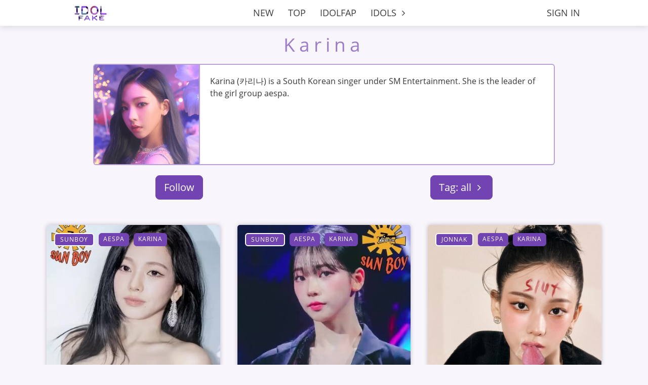

--- FILE ---
content_type: text/html; charset=UTF-8
request_url: https://idolfake.org/idols/karina/page/4/
body_size: 6897
content:
<!DOCTYPE html>
<html lang="en">
  <head>
    <meta charset="UTF-8">
<meta name="viewport" content="width=device-width, initial-scale=1, shrink-to-fit=no">
<meta name='description' content='Karina nude, fakes.'><link rel="apple-touch-icon" href="/favicon.apple.png"/>
<title>Karina</title> 

<link rel="preload" href="/css/font/OpenSans-Regular.ttf" as="font" type="font/woff" crossorigin/>
<link rel="preload" href="/css/font/OpenSans-SemiBold.ttf" as="font" type="font/woff" crossorigin/>




<link rel="stylesheet" href="/bundle/idolfake.de3a0067.css"/>

    <script src="/bundle/1765653685.js"></script> 
  





  </head>
  <body data-no-jquery>
    <div class="wrapper">
      <header><nav class="navbar navbar-header navbar-expand-md">

    <button class="navbar-toggler" type="button" data-toggle="collapse" data-target="#navbarNavDropdown" aria-controls="navbarNavDropdown" aria-expanded="false" aria-label="Toggle navigation"><i class="icon-menu"></i></button> 

    <div class='header-start'>
        <a class="navbar-brand" href="/">
            <img src="/img/logo-idolfake-p.png" width='auto' height='34' class="d-inline-block align-top" alt="Home">
        </a>
        <a class="navbar-brand-mobile" href="/">
            <img src="/img/logo-idolfake-p.png" width='auto' height='28' class="d-inline-block align-top" alt="Home">
        </a>
    </div>
 
    <div class='header-middle'>
            <a class="nav-link menu-btn-profile" href="/login/"> Sign In </a>
            <span class='nav-active'></span>
    </div>
 
    
    <div class="collapse navbar-collapse" id="navbarNavDropdown">
        <ul class="navbar-nav">
         
                        
                            <li class="nav-item">
                    <a class="nav-link" href="/">NEW</a>
                    <span class='nav-active'></span>
                </li>
                     
                        
                            <li class="nav-item">
                    <a class="nav-link" href="/top/">TOP</a>
                    <span class='nav-active'></span>
                </li>
                     
                        
                            <li class="nav-item">
                    <a class="nav-link" href="https://idolfap.com">IDOLFAP</a>
                    <span class='nav-active'></span>
                </li>
                     
             
             
                        
                            
                <li class="nav-item dropdown">
                    <a class="nav-link dropdown-toggle" href="#" id="navbarDropdownMenuLink" data-toggle="dropdown" aria-haspopup="true" aria-expanded="false">
                        IDOLS                    <i class='icon icon-angle-right'></i>
                    </a>
                    <span class='nav-active'></span>
                    <div class="nav-dropdown-menu dropdown-menu" aria-labelledby="navbarDropdownMenuLink">
                                                                                <a class="dropdown-item" href="/idols/twice/">TWICE</a>
                                                                                <a class="dropdown-item" href="/idols/izone/">IZONE</a>
                                                                                <a class="dropdown-item" href="/idols/blackpink/">BLACK PINK</a>
                                                                                <a class="dropdown-item" href="/idols/itzy/">ITZY</a>
                                                                                <a class="dropdown-item" href="/idols/iu/">IU</a>
                                                                                <a class="dropdown-item" href="/idols/"><i class="icon icon-search">  </i> SEARCH</a>
                                            </div>
                </li>
                    
        </ul>
    </div>
</nav></header>

      <main class="container" style='display: flex; justify-content: normal;'>
                <!--    TITLE   -->
    <a class="title" href="/idols/karina/">Karina</a>




<!--        INFO BOX        -->
    <div class='row'> 
        <div class="cat">
            <div>
                <img class='cat-image' src='/img/karina.png'>
            </div>
    
            <div class="cat-body">
                <img class='cat-mini-image' src="/img/karina.png">
                <!-- <h5 class="card-title">Karina</h5> -->
                <p class="card-text">Karina (카리나) is a South Korean singer under SM Entertainment. She is the leader of the girl group aespa.</p>
                <!-- <p class="card-text"><small class="text-muted">sb buttons</small></p> -->
            </div>
        </div>
    
    </div>


<!--       NAVIGATION       -->
<div class='nav-gallery' style='display:flex;justify-content: space-around;'>

    <!-- FOLLOW BTN -->
    <div class='nav-gallery-follow'>
                    <div class='follow'> 
                <a href="/register/" class="btn btn-primary btn-lg"><i class="icon"></i> Follow</a>
            </div>
            </div>

    <!-- TAGS DEOPDOWN -->
    <div class='nav-gallery-tags'>
        <div class="btn-group" style='padding: 0px;'>
            <a class="btn btn-lg btn-primary dropdown-toggle" href="#" data-toggle="dropdown">
            Tag: all            <i class="icon icon-angle-right"></i>
            </a>
            <div class="dropdown-menu">
                <a class="dropdown-item" href="/idols/karina/">all</a>
                
                                    <a class="dropdown-item" href="/tag/karina/softcore/">softcore</a>
                                    <a class="dropdown-item" href="/tag/karina/nude/">nude</a>
                                    <a class="dropdown-item" href="/tag/karina/solo/">solo</a>
                                    <a class="dropdown-item" href="/tag/karina/fuck/">fuck</a>
                                    <a class="dropdown-item" href="/tag/karina/anal/">anal</a>
                                    <a class="dropdown-item" href="/tag/karina/group/">group</a>
                                    <a class="dropdown-item" href="/tag/karina/interracial/">interracial</a>
                                    <a class="dropdown-item" href="/tag/karina/bukkake/">bukkake</a>
                                    <a class="dropdown-item" href="/tag/karina/hardcore/">hardcore</a>
                                    <a class="dropdown-item" href="/tag/karina/public/">public</a>
                                    <a class="dropdown-item" href="/tag/karina/idols/">idols</a>
                                    <a class="dropdown-item" href="/tag/karina/handjob/">handjob</a>
                                    <a class="dropdown-item" href="/tag/karina/titjob/">titjob</a>
                                    <a class="dropdown-item" href="/tag/karina/blowjob/">blowjob</a>
                                    <a class="dropdown-item" href="/tag/karina/footjob/">footjob</a>
                                    <a class="dropdown-item" href="/tag/karina/av/">av</a>
                                    <a class="dropdown-item" href="/tag/karina/tied/">tied</a>
                                    <a class="dropdown-item" href="/tag/karina/creampie/">creampie</a>
                                    <a class="dropdown-item" href="/tag/karina/shemale/">shemale</a>
                                    <a class="dropdown-item" href="/tag/karina/lesbian/">lesbian</a>
                                    <a class="dropdown-item" href="/tag/karina/big/">big</a>
                            </div>
        </div>
    </div>

</div>

<!--        GALLERY        --> 
<div class="grid">
        <div class="item">
    
            
        <article class='post' data-id='38617' data-alignment='false'>
            <div class="post-image-wrapper">
                <a href="/post/38617/">
                    <div class="post-image">
                        <img class="lazy" data-src="/files/thumb/38617-d0f45f05225c6fd777ebfd6f6c9b1edf.jpg" width="400" height="526" alt="Karina - fucking">
                    </div>
                </a>
                    
                <div class="post-categories">
                        <a class='btn btn-tag btn-premium' href='/creator/SUNBOY/'>SUNBOY</a><a class="btn btn-tag" href="/idols/aespa/">Aespa</a><a class="btn btn-tag" href="/idols/karina/">Karina</a>                </div>
    
    
                    
                <div class="post-details post-details-animation">
    
                    <div class='post-details-container'>
                        <div class='post-details-left'>
                            <a href="/post/38617/">Karina - fucking</a> 
                        </div>
    
                                                    <div class='post-details-right'>
                                <span class='post-details-set'>
                                    <i class='icon-video'></i>
                                </span>
                            </div>
                                            </div>
                </div>
    
    
            </div>
    
            <div class="post-footer">
    
                    
                <div class='post-footer-right'>
                
                    <div class="post-info-wrapper" data-id="38617">
    
                                                    <div class="post-info-views">
    <i class="icon-eye" aria-hidden="true"></i>14365</div>


<div class="post-info-likes">
        <a href='#' onclick="postLike(event)" class="post-like-button" aria-label="like post">
        <i class="icon-heart-o" aria-hidden="true"></i>
        <span class="post-like-counter">124</span>
    </a>
    </div>

<!-----  ADMIN ELEMENT ---->
<!-----  END ADMIN ELEMENT ---->



                            
                    </div>
                </div>
    
                    
                                    
                <div class='post-footer-center'></div>
    
                <div class='post-footer-left'>
                    <div class="post-date" data-date="2025-12-10 15:30:44">December 10, 2025</div>
                </div>
            </div>
        </article>
    </div>
        <div class="item">
    
            
        <article class='post' data-id='38616' data-alignment='false'>
            <div class="post-image-wrapper">
                <a href="/post/38616/">
                    <div class="post-image">
                        <img class="lazy" data-src="/files/thumb/38616-17628a9f7b07dd55e76c0115f90570d0.jpg" width="400" height="533" alt="Karina - shows tits">
                    </div>
                </a>
                    
                <div class="post-categories">
                        <a class='btn btn-tag btn-premium' href='/creator/SUNBOY/'>SUNBOY</a><a class="btn btn-tag" href="/idols/aespa/">Aespa</a><a class="btn btn-tag" href="/idols/karina/">Karina</a>                </div>
    
    
                    
                <div class="post-details post-details-animation">
    
                    <div class='post-details-container'>
                        <div class='post-details-left'>
                            <a href="/post/38616/">Karina - shows tits</a> 
                        </div>
    
                                                    <div class='post-details-right'>
                                <span class='post-details-set'>
                                    <i class='icon-video'></i>
                                </span>
                            </div>
                                            </div>
                </div>
    
    
            </div>
    
            <div class="post-footer">
    
                    
                <div class='post-footer-right'>
                
                    <div class="post-info-wrapper" data-id="38616">
    
                                                    <div class="post-info-views">
    <i class="icon-eye" aria-hidden="true"></i>15529</div>


<div class="post-info-likes">
        <a href='#' onclick="postLike(event)" class="post-like-button" aria-label="like post">
        <i class="icon-heart-o" aria-hidden="true"></i>
        <span class="post-like-counter">99</span>
    </a>
    </div>

<!-----  ADMIN ELEMENT ---->
<!-----  END ADMIN ELEMENT ---->



                            
                    </div>
                </div>
    
                    
                                    
                <div class='post-footer-center'></div>
    
                <div class='post-footer-left'>
                    <div class="post-date" data-date="2025-12-10 14:30:44">December 10, 2025</div>
                </div>
            </div>
        </article>
    </div>
        <div class="item">
    
            
        <article class='post' data-id='38598' data-alignment='false'>
            <div class="post-image-wrapper">
                <a href="/post/38598/">
                    <div class="post-image">
                        <img class="lazy" data-src="/files/thumb/38598-46661878ed4868b550fbcf61baa17619.jpg" width="400" height="638" alt="Karina - blowjob">
                    </div>
                </a>
                    
                <div class="post-categories">
                        <a class='btn btn-tag btn-premium' href='/creator/jonnak/'>jonnak</a><a class="btn btn-tag" href="/idols/aespa/">Aespa</a><a class="btn btn-tag" href="/idols/karina/">Karina</a>                </div>
    
    
                    
                <div class="post-details post-details-image">
    
                    <div class='post-details-container'>
                        <div class='post-details-left'>
                            <a href="/post/38598/">Karina - blowjob</a> 
                        </div>
    
                                            </div>
                </div>
    
    
            </div>
    
            <div class="post-footer">
    
                    
                <div class='post-footer-right'>
                
                    <div class="post-info-wrapper" data-id="38598">
    
                                                    <div class="post-info-views">
    <i class="icon-eye" aria-hidden="true"></i>3461</div>


<div class="post-info-likes">
        <a href='#' onclick="postLike(event)" class="post-like-button" aria-label="like post">
        <i class="icon-heart-o" aria-hidden="true"></i>
        <span class="post-like-counter">75</span>
    </a>
    </div>

<!-----  ADMIN ELEMENT ---->
<!-----  END ADMIN ELEMENT ---->



                            
                    </div>
                </div>
    
                    
                                    
                <div class='post-footer-center'></div>
    
                <div class='post-footer-left'>
                    <div class="post-date" data-date="2025-12-09 20:30:44">December 9, 2025</div>
                </div>
            </div>
        </article>
    </div>
        <div class="item">
    
            
        <article class='post' data-id='38588' data-alignment='false'>
            <div class="post-image-wrapper">
                <a href="/post/38588/">
                    <div class="post-image">
                        <img class="lazy" data-src="/files/thumb/38588-2f4ecb4928d249845057d6f5568359bd.jpg" width="400" height="712" alt="Karina - play with pussy">
                    </div>
                </a>
                    
                <div class="post-categories">
                        <a class='btn btn-tag btn-premium' href='/creator/fakboi/'>fakboi</a><a class="btn btn-tag" href="/idols/aespa/">Aespa</a><a class="btn btn-tag" href="/idols/karina/">Karina</a>                </div>
    
    
                    
                <div class="post-details post-details-animation">
    
                    <div class='post-details-container'>
                        <div class='post-details-left'>
                            <a href="/post/38588/">Karina - play with pussy</a> 
                        </div>
    
                                                    <div class='post-details-right'>
                                <span class='post-details-set'>
                                    <i class='icon-video'></i>
                                </span>
                            </div>
                                            </div>
                </div>
    
    
            </div>
    
            <div class="post-footer">
    
                    
                <div class='post-footer-right'>
                
                    <div class="post-info-wrapper" data-id="38588">
    
                                                    <div class="post-info-views">
    <i class="icon-eye" aria-hidden="true"></i>6124</div>


<div class="post-info-likes">
        <a href='#' onclick="postLike(event)" class="post-like-button" aria-label="like post">
        <i class="icon-heart-o" aria-hidden="true"></i>
        <span class="post-like-counter">57</span>
    </a>
    </div>

<!-----  ADMIN ELEMENT ---->
<!-----  END ADMIN ELEMENT ---->



                            
                    </div>
                </div>
    
                    
                                    
                <div class='post-footer-center'></div>
    
                <div class='post-footer-left'>
                    <div class="post-date" data-date="2025-12-08 18:45:56">December 8, 2025</div>
                </div>
            </div>
        </article>
    </div>
        <div class="item">
    
            
        <article class='post' data-id='38576' data-alignment='false'>
            <div class="post-image-wrapper">
                <a href="/post/38576/">
                    <div class="post-image">
                        <img class="lazy" data-src="/files/thumb/38576-0e8fe20c1a48ee6e2ba114707ef99681.jpg" width="400" height="520" alt="Karina - softcore">
                    </div>
                </a>
                    
                <div class="post-categories">
                        <a class='btn btn-tag btn-premium' href='/creator/notwarme/'>notwarme</a><a class="btn btn-tag" href="/idols/aespa/">Aespa</a><a class="btn btn-tag" href="/idols/karina/">Karina</a>                </div>
    
    
                    
                <div class="post-details post-details-animation">
    
                    <div class='post-details-container'>
                        <div class='post-details-left'>
                            <a href="/post/38576/">Karina - softcore</a> 
                        </div>
    
                                                    <div class='post-details-right'>
                                <span class='post-details-set'>
                                    <i class='icon-video'></i>
                                </span>
                            </div>
                                            </div>
                </div>
    
    
            </div>
    
            <div class="post-footer">
    
                    
                <div class='post-footer-right'>
                
                    <div class="post-info-wrapper" data-id="38576">
    
                                                    <div class="post-info-views">
    <i class="icon-eye" aria-hidden="true"></i>21241</div>


<div class="post-info-likes">
        <a href='#' onclick="postLike(event)" class="post-like-button" aria-label="like post">
        <i class="icon-heart-o" aria-hidden="true"></i>
        <span class="post-like-counter">226</span>
    </a>
    </div>

<!-----  ADMIN ELEMENT ---->
<!-----  END ADMIN ELEMENT ---->



                            
                    </div>
                </div>
    
                    
                                    
                <div class='post-footer-center'></div>
    
                <div class='post-footer-left'>
                    <div class="post-date" data-date="2025-12-08 06:45:56">December 8, 2025</div>
                </div>
            </div>
        </article>
    </div>
        <div class="item">
    
            
        <article class='post' data-id='38535' data-alignment='false'>
            <div class="post-image-wrapper">
                <a href="/post/38535/">
                    <div class="post-image">
                        <img class="lazy" data-src="/files/thumb/38535-3ec61208ae633e4c29ef0ad1437d904c.jpg" width="400" height="266" alt="Karina - anal training">
                    </div>
                </a>
                    
                <div class="post-categories">
                        <a class='btn btn-tag btn-premium' href='/creator/Lilith Fakes/'>Lilith Fakes</a><a class="btn btn-tag" href="/idols/aespa/">Aespa</a><a class="btn btn-tag" href="/idols/karina/">Karina</a>                </div>
    
    
                    
                <div class="post-details post-details-image">
    
                    <div class='post-details-container'>
                        <div class='post-details-left'>
                            <a href="/post/38535/">Karina - anal training</a> 
                        </div>
    
                                            </div>
                </div>
    
    
            </div>
    
            <div class="post-footer">
    
                    
                <div class='post-footer-right'>
                
                    <div class="post-info-wrapper" data-id="38535">
    
                                                    <div class="post-info-views">
    <i class="icon-eye" aria-hidden="true"></i>1602</div>


<div class="post-info-likes">
        <a href='#' onclick="postLike(event)" class="post-like-button" aria-label="like post">
        <i class="icon-heart-o" aria-hidden="true"></i>
        <span class="post-like-counter">24</span>
    </a>
    </div>

<!-----  ADMIN ELEMENT ---->
<!-----  END ADMIN ELEMENT ---->



                            
                    </div>
                </div>
    
                    
                                    
                <div class='post-footer-center'></div>
    
                <div class='post-footer-left'>
                    <div class="post-date" data-date="2025-12-05 17:39:47">December 5, 2025</div>
                </div>
            </div>
        </article>
    </div>
        <div class="item">
    
            
        <article class='post' data-id='38501' data-alignment='false'>
            <div class="post-image-wrapper">
                <a href="/post/38501/">
                    <div class="post-image">
                        <img class="lazy" data-src="/files/thumb/38501-fb86b99da1389a4c5c076a6f14b0b74d.jpg" width="400" height="684" alt="Karina - softcore">
                    </div>
                </a>
                    
                <div class="post-categories">
                        <a class='btn btn-tag btn-premium' href='/creator/naniganani/'>naniganani</a><a class="btn btn-tag" href="/idols/aespa/">Aespa</a><a class="btn btn-tag" href="/idols/karina/">Karina</a>                </div>
    
    
                    
                <div class="post-details post-details-image">
    
                    <div class='post-details-container'>
                        <div class='post-details-left'>
                            <a href="/post/38501/">Karina - softcore</a> 
                        </div>
    
                                            </div>
                </div>
    
    
            </div>
    
            <div class="post-footer">
    
                    
                <div class='post-footer-right'>
                
                    <div class="post-info-wrapper" data-id="38501">
    
                                                    <div class="post-info-views">
    <i class="icon-eye" aria-hidden="true"></i>5587</div>


<div class="post-info-likes">
        <a href='#' onclick="postLike(event)" class="post-like-button" aria-label="like post">
        <i class="icon-heart-o" aria-hidden="true"></i>
        <span class="post-like-counter">67</span>
    </a>
    </div>

<!-----  ADMIN ELEMENT ---->
<!-----  END ADMIN ELEMENT ---->



                            
                    </div>
                </div>
    
                    
                                    
                <div class='post-footer-center'></div>
    
                <div class='post-footer-left'>
                    <div class="post-date" data-date="2025-12-02 12:45:35">December 2, 2025</div>
                </div>
            </div>
        </article>
    </div>
        <div class="item">
    
            
        <article class='post' data-id='38493' data-alignment='false'>
            <div class="post-image-wrapper">
                <a href="/post/38493/">
                    <div class="post-image">
                        <img class="lazy" data-src="/files/thumb/38493-963a64df4b4d37f5142b99ebac593c8e.jpg" width="400" height="693" alt="Karina - gives footjob">
                    </div>
                </a>
                    
                <div class="post-categories">
                        <a class='btn btn-tag btn-premium' href='/creator/sungm/'>sungm</a><a class="btn btn-tag" href="/idols/aespa/">Aespa</a><a class="btn btn-tag" href="/idols/karina/">Karina</a>                </div>
    
    
                    
                <div class="post-details post-details-animation">
    
                    <div class='post-details-container'>
                        <div class='post-details-left'>
                            <a href="/post/38493/">Karina - gives footjob</a> 
                        </div>
    
                                                    <div class='post-details-right'>
                                <span class='post-details-set'>
                                    <i class='icon-video'></i>
                                </span>
                            </div>
                                            </div>
                </div>
    
    
            </div>
    
            <div class="post-footer">
    
                    
                <div class='post-footer-right'>
                
                    <div class="post-info-wrapper" data-id="38493">
    
                                                    <div class="post-info-views">
    <i class="icon-eye" aria-hidden="true"></i>21627</div>


<div class="post-info-likes">
        <a href='#' onclick="postLike(event)" class="post-like-button" aria-label="like post">
        <i class="icon-heart-o" aria-hidden="true"></i>
        <span class="post-like-counter">195</span>
    </a>
    </div>

<!-----  ADMIN ELEMENT ---->
<!-----  END ADMIN ELEMENT ---->



                            
                    </div>
                </div>
    
                    
                                    
                <div class='post-footer-center'></div>
    
                <div class='post-footer-left'>
                    <div class="post-date" data-date="2025-12-01 20:08:02">December 1, 2025</div>
                </div>
            </div>
        </article>
    </div>
        <div class="item">
    
            
        <article class='post' data-id='38488' data-alignment='false'>
            <div class="post-image-wrapper">
                <a href="/post/38488/">
                    <div class="post-image">
                        <img class="lazy" data-src="/files/thumb/38488-6328809c680e8843b3e7517cc1c1630d.jpg" width="400" height="700" alt="Karina - softcore">
                    </div>
                </a>
                    
                <div class="post-categories">
                        <a class='btn btn-tag btn-premium' href='/creator/Arghh/'>Arghh</a><a class="btn btn-tag" href="/idols/aespa/">Aespa</a><a class="btn btn-tag" href="/idols/karina/">Karina</a>                </div>
    
    
                    
                <div class="post-details post-details-image">
    
                    <div class='post-details-container'>
                        <div class='post-details-left'>
                            <a href="/post/38488/">Karina - softcore</a> 
                        </div>
    
                                            </div>
                </div>
    
    
            </div>
    
            <div class="post-footer">
    
                    
                <div class='post-footer-right'>
                
                    <div class="post-info-wrapper" data-id="38488">
    
                                                    <div class="post-info-views">
    <i class="icon-eye" aria-hidden="true"></i>4777</div>


<div class="post-info-likes">
        <a href='#' onclick="postLike(event)" class="post-like-button" aria-label="like post">
        <i class="icon-heart-o" aria-hidden="true"></i>
        <span class="post-like-counter">47</span>
    </a>
    </div>

<!-----  ADMIN ELEMENT ---->
<!-----  END ADMIN ELEMENT ---->



                            
                    </div>
                </div>
    
                    
                                    
                <div class='post-footer-center'></div>
    
                <div class='post-footer-left'>
                    <div class="post-date" data-date="2025-12-01 15:08:02">December 1, 2025</div>
                </div>
            </div>
        </article>
    </div>
        <div class="item">
    
            
        <article class='post' data-id='38462' data-alignment='false'>
            <div class="post-image-wrapper">
                <a href="/post/38462/">
                    <div class="post-image">
                        <img class="lazy" data-src="/files/thumb/38462-5ffacd6e0c33f818e2728fc602dc115e.jpg" width="400" height="480" alt="Karina - fucking">
                    </div>
                </a>
                    
                <div class="post-categories">
                        <a class='btn btn-tag btn-premium' href='/creator/moonlight/'>moonlight</a><a class="btn btn-tag" href="/idols/aespa/">Aespa</a><a class="btn btn-tag" href="/idols/karina/">Karina</a>                </div>
    
    
                    
                <div class="post-details post-details-animation">
    
                    <div class='post-details-container'>
                        <div class='post-details-left'>
                            <a href="/post/38462/">Karina - fucking</a> 
                        </div>
    
                                                    <div class='post-details-right'>
                                <span class='post-details-set'>
                                    <i class='icon-video'></i>
                                </span>
                            </div>
                                            </div>
                </div>
    
    
            </div>
    
            <div class="post-footer">
    
                    
                <div class='post-footer-right'>
                
                    <div class="post-info-wrapper" data-id="38462">
    
                                                    <div class="post-info-views">
    <i class="icon-eye" aria-hidden="true"></i>20976</div>


<div class="post-info-likes">
        <a href='#' onclick="postLike(event)" class="post-like-button" aria-label="like post">
        <i class="icon-heart-o" aria-hidden="true"></i>
        <span class="post-like-counter">242</span>
    </a>
    </div>

<!-----  ADMIN ELEMENT ---->
<!-----  END ADMIN ELEMENT ---->



                            
                    </div>
                </div>
    
                    
                                    
                <div class='post-footer-center'></div>
    
                <div class='post-footer-left'>
                    <div class="post-date" data-date="2025-11-30 13:08:02">November 30, 2025</div>
                </div>
            </div>
        </article>
    </div>
        <div class="item">
    
            
        <article class='post' data-id='38445' data-alignment='false'>
            <div class="post-image-wrapper">
                <a href="/post/38445/">
                    <div class="post-image">
                        <img class="lazy" data-src="/files/thumb/38445-19918afdd75570c7b15b535834e0b302.jpg" width="400" height="678" alt="Karina - fucking">
                    </div>
                </a>
                    
                <div class="post-categories">
                        <a class='btn btn-tag btn-premium' href='/creator/Beast61/'>Beast61</a><a class="btn btn-tag" href="/idols/aespa/">Aespa</a><a class="btn btn-tag" href="/idols/karina/">Karina</a>                </div>
    
    
                    
                <div class="post-details post-details-animation">
    
                    <div class='post-details-container'>
                        <div class='post-details-left'>
                            <a href="/post/38445/">Karina - fucking</a> 
                        </div>
    
                                                <div class='post-details-right'>
                            <span class='post-details-set'>2 
                                                                    <i class='icon-video'></i>
                                                            </span>
                        </div>
                                            </div>
                </div>
    
    
            </div>
    
            <div class="post-footer">
    
                    
                <div class='post-footer-right'>
                
                    <div class="post-info-wrapper" data-id="38445">
    
                                                    <div class="post-info-views">
    <i class="icon-eye" aria-hidden="true"></i>27243</div>


<div class="post-info-likes">
        <a href='#' onclick="postLike(event)" class="post-like-button" aria-label="like post">
        <i class="icon-heart-o" aria-hidden="true"></i>
        <span class="post-like-counter">204</span>
    </a>
    </div>

<!-----  ADMIN ELEMENT ---->
<!-----  END ADMIN ELEMENT ---->



                            
                    </div>
                </div>
    
                    
                                    
                <div class='post-footer-center'></div>
    
                <div class='post-footer-left'>
                    <div class="post-date" data-date="2025-11-28 12:40:54">November 28, 2025</div>
                </div>
            </div>
        </article>
    </div>
        <div class="item">
    
            
        <article class='post' data-id='38437' data-alignment='false'>
            <div class="post-image-wrapper">
                <a href="/post/38437/">
                    <div class="post-image">
                        <img class="lazy" data-src="/files/thumb/38437-a53ae7c23f84b2040145ee2b1c561f2e.jpg" width="400" height="693" alt="Karina - shows tits">
                    </div>
                </a>
                    
                <div class="post-categories">
                        <a class='btn btn-tag btn-premium' href='/creator/Jiuonly/'>Jiuonly</a><a class="btn btn-tag" href="/idols/aespa/">Aespa</a><a class="btn btn-tag" href="/idols/karina/">Karina</a>                </div>
    
    
                    
                <div class="post-details post-details-animation">
    
                    <div class='post-details-container'>
                        <div class='post-details-left'>
                            <a href="/post/38437/">Karina - shows tits</a> 
                        </div>
    
                                                    <div class='post-details-right'>
                                <span class='post-details-set'>
                                    <i class='icon-video'></i>
                                </span>
                            </div>
                                            </div>
                </div>
    
    
            </div>
    
            <div class="post-footer">
    
                    
                <div class='post-footer-right'>
                
                    <div class="post-info-wrapper" data-id="38437">
    
                                                    <div class="post-info-views">
    <i class="icon-eye" aria-hidden="true"></i>29459</div>


<div class="post-info-likes">
        <a href='#' onclick="postLike(event)" class="post-like-button" aria-label="like post">
        <i class="icon-heart-o" aria-hidden="true"></i>
        <span class="post-like-counter">242</span>
    </a>
    </div>

<!-----  ADMIN ELEMENT ---->
<!-----  END ADMIN ELEMENT ---->



                            
                    </div>
                </div>
    
                    
                                    
                <div class='post-footer-center'></div>
    
                <div class='post-footer-left'>
                    <div class="post-date" data-date="2025-11-27 07:12:22">November 27, 2025</div>
                </div>
            </div>
        </article>
    </div>
        <div class="item">
    
            
        <article class='post' data-id='38419' data-alignment='false'>
            <div class="post-image-wrapper">
                <a href="/post/38419/">
                    <div class="post-image">
                        <img class="lazy" data-src="/files/thumb/38419-7d37787c4c3b9e2f475f955baf0b96b5.jpg" width="400" height="548" alt="Karina - softcore">
                    </div>
                </a>
                    
                <div class="post-categories">
                        <a class='btn btn-tag btn-premium' href='/creator/Arghh/'>Arghh</a><a class="btn btn-tag" href="/idols/aespa/">Aespa</a><a class="btn btn-tag" href="/idols/karina/">Karina</a>                </div>
    
    
                    
                <div class="post-details post-details-set">
    
                    <div class='post-details-container'>
                        <div class='post-details-left'>
                            <a href="/post/38419/">Karina - softcore</a> 
                        </div>
    
                                                <div class='post-details-right'>
                            <span class='post-details-set'>2 
                                                                    <i class='icon-picture'></i>
                                                            </span>
                        </div>
                                            </div>
                </div>
    
    
            </div>
    
            <div class="post-footer">
    
                    
                <div class='post-footer-right'>
                
                    <div class="post-info-wrapper" data-id="38419">
    
                                                    <div class="post-info-views">
    <i class="icon-eye" aria-hidden="true"></i>7876</div>


<div class="post-info-likes">
        <a href='#' onclick="postLike(event)" class="post-like-button" aria-label="like post">
        <i class="icon-heart-o" aria-hidden="true"></i>
        <span class="post-like-counter">49</span>
    </a>
    </div>

<!-----  ADMIN ELEMENT ---->
<!-----  END ADMIN ELEMENT ---->



                            
                    </div>
                </div>
    
                    
                                    
                <div class='post-footer-center'></div>
    
                <div class='post-footer-left'>
                    <div class="post-date" data-date="2025-11-26 13:12:22">November 26, 2025</div>
                </div>
            </div>
        </article>
    </div>
        <div class="item">
    
            
        <article class='post' data-id='38403' data-alignment='false'>
            <div class="post-image-wrapper">
                <a href="/post/38403/">
                    <div class="post-image">
                        <img class="lazy" data-src="/files/thumb/38403-89d9080459897e4ead539c3e8461883f.jpg" width="400" height="593" alt="Karina - shows tits">
                    </div>
                </a>
                    
                <div class="post-categories">
                        <a class='btn btn-tag btn-premium' href='/creator/hhhh/'>hhhh</a><a class="btn btn-tag" href="/idols/aespa/">Aespa</a><a class="btn btn-tag" href="/idols/karina/">Karina</a>                </div>
    
    
                    
                <div class="post-details post-details-animation">
    
                    <div class='post-details-container'>
                        <div class='post-details-left'>
                            <a href="/post/38403/">Karina - shows tits</a> 
                        </div>
    
                                                    <div class='post-details-right'>
                                <span class='post-details-set'>
                                    <i class='icon-video'></i>
                                </span>
                            </div>
                                            </div>
                </div>
    
    
            </div>
    
            <div class="post-footer">
    
                    
                <div class='post-footer-right'>
                
                    <div class="post-info-wrapper" data-id="38403">
    
                                                    <div class="post-info-views">
    <i class="icon-eye" aria-hidden="true"></i>23250</div>


<div class="post-info-likes">
        <a href='#' onclick="postLike(event)" class="post-like-button" aria-label="like post">
        <i class="icon-heart-o" aria-hidden="true"></i>
        <span class="post-like-counter">240</span>
    </a>
    </div>

<!-----  ADMIN ELEMENT ---->
<!-----  END ADMIN ELEMENT ---->



                            
                    </div>
                </div>
    
                    
                                    
                <div class='post-footer-center'></div>
    
                <div class='post-footer-left'>
                    <div class="post-date" data-date="2025-11-25 21:12:22">November 25, 2025</div>
                </div>
            </div>
        </article>
    </div>
        <div class="item">
    
            
        <article class='post post-premium' data-id='38393' data-alignment='false'>
            <div class="post-image-wrapper">
                <a href="/post/38393/">
                    <div class="post-image">
                        <img class="lazy" data-src="/files/thumb/38393-67bd099f.jpg" width="400" height="693" alt="Karina - facial">
                    </div>
                </a>
                    
                <div class="post-categories">
                        <a class='btn btn-tag btn-premium-dashed' href='/creator/Xaeraph/'>Xaeraph</a><a class="btn btn-tag" href="/idols/aespa/">Aespa</a><a class="btn btn-tag" href="/idols/karina/">Karina</a>                </div>
    
    
                    
                <div class="post-details post-details-animation">
    
                    <div class='post-details-container'>
                        <div class='post-details-left'>
                            <a href="/post/38393/">Karina - facial</a> 
                        </div>
    
                                                    <div class='post-details-right'>
                                <span class='post-details-set'>
                                    <i class='icon-video'></i>
                                </span>
                            </div>
                                            </div>
                </div>
    
    
            </div>
    
            <div class="post-footer">
    
                    
                <div class='post-footer-right'>
                
                    <div class="post-info-wrapper" data-id="38393">
    
                                                    <div class="post-info-views">
    <i class="icon-eye" aria-hidden="true"></i>35</div>


<div class="post-info-likes">
        <a href='#' onclick="postLike(event)" class="post-like-button" aria-label="like post">
        <i class="icon-heart-o" aria-hidden="true"></i>
        <span class="post-like-counter">5</span>
    </a>
    </div>

<!-----  ADMIN ELEMENT ---->
<!-----  END ADMIN ELEMENT ---->



                            
                    </div>
                </div>
    
                    
                                    
                <div class='post-footer-center'></div>
    
                <div class='post-footer-left'>
                    <div class="post-date" data-date="2025-11-24 13:04:12">November 24, 2025</div>
                </div>
            </div>
        </article>
    </div>
        </div>
    
    <div class='page-pagination mt-3'>
    <ul class="pagination">
                <li class="page-item">
            <a class="page-link" href="/idols/karina/" aria-label="Previous">
            <span aria-hidden="true">&laquo;</span>
            <span class="sr-only">First</span>
            </a>
        </li>
                    <li class="page-item"><a class="page-link" href="/idols/karina/page/2/">2</a></li>
                    <li class="page-item"><a class="page-link" href="/idols/karina/page/3/">3</a></li>
                    <li class="page-item active"><a class="page-link" href="/idols/karina/page/4/">4</a></li>
                    <li class="page-item"><a class="page-link" href="/idols/karina/page/5/">5</a></li>
                    <li class="page-item"><a class="page-link" href="/idols/karina/page/6/">6</a></li>
                <li class="page-item">
            <a class="page-link" href="/idols/karina/page/133/" aria-label="Next">
            <span aria-hidden="true">&raquo;</span>
            <span class="sr-only">Last</span>
            </a>
        </li>
            </ul>
</div>


      </main>
 
    </div>
    <footer>
      <div class='footer'>
    <div class='footer-left'>
      

<div class="btn-group">
    <button type="button" class="btn btn-default dropdown-toggle lang-dropdown" data-toggle="dropdown" aria-haspopup="true" aria-expanded="false">
        <img class='lang-img' width='30' height='20' src="[data-uri]">EN    </button>
    
    <ul class="dropdown-menu lang-dropdown" style='min-width: unset;margin: 0;'>

            <li class='li-click' onclick' onclick='window.location.href = "https://ko.idolfake.org/idols/karina/page/4/"'>
        <img class='lang-img' width='30' height='20' src="[data-uri]"><span>KO</span>   
      </li>
            <li class='li-click' onclick' onclick='window.location.href = "https://jp.idolfake.org/idols/karina/page/4/"'>
        <img class='lang-img' width='30' height='20' src="[data-uri]"><span>JP</span>   
      </li>
      

    </ul>
  </div>    </div>
    <div class='footer-right'>
      <a href="https://idolfap.com/upload/">UPLOAD</a><a href="/static/terms/">TERMS</a><a href="https://idolfap.com/static/contacts/">CONTACTS</a>    </div>
</div>
 
<script src="/js/bootstrap.bundle.min.js"></script>
<script async src='https://www.googletagmanager.com/gtag/js?id=G-86VNY6VEEN'></script><script>window.dataLayer = window.dataLayer || [];function gtag(){dataLayer.push(arguments);}gtag('js', new Date());gtag('config', 'G-86VNY6VEEN');</script>    </footer>
    <script>
      postTimeFormat()
    </script>
  <script defer src="https://static.cloudflareinsights.com/beacon.min.js/vcd15cbe7772f49c399c6a5babf22c1241717689176015" integrity="sha512-ZpsOmlRQV6y907TI0dKBHq9Md29nnaEIPlkf84rnaERnq6zvWvPUqr2ft8M1aS28oN72PdrCzSjY4U6VaAw1EQ==" data-cf-beacon='{"version":"2024.11.0","token":"b30406e969a24fff8ee6a9c6600e6f39","r":1,"server_timing":{"name":{"cfCacheStatus":true,"cfEdge":true,"cfExtPri":true,"cfL4":true,"cfOrigin":true,"cfSpeedBrain":true},"location_startswith":null}}' crossorigin="anonymous"></script>
</body>
</html>



